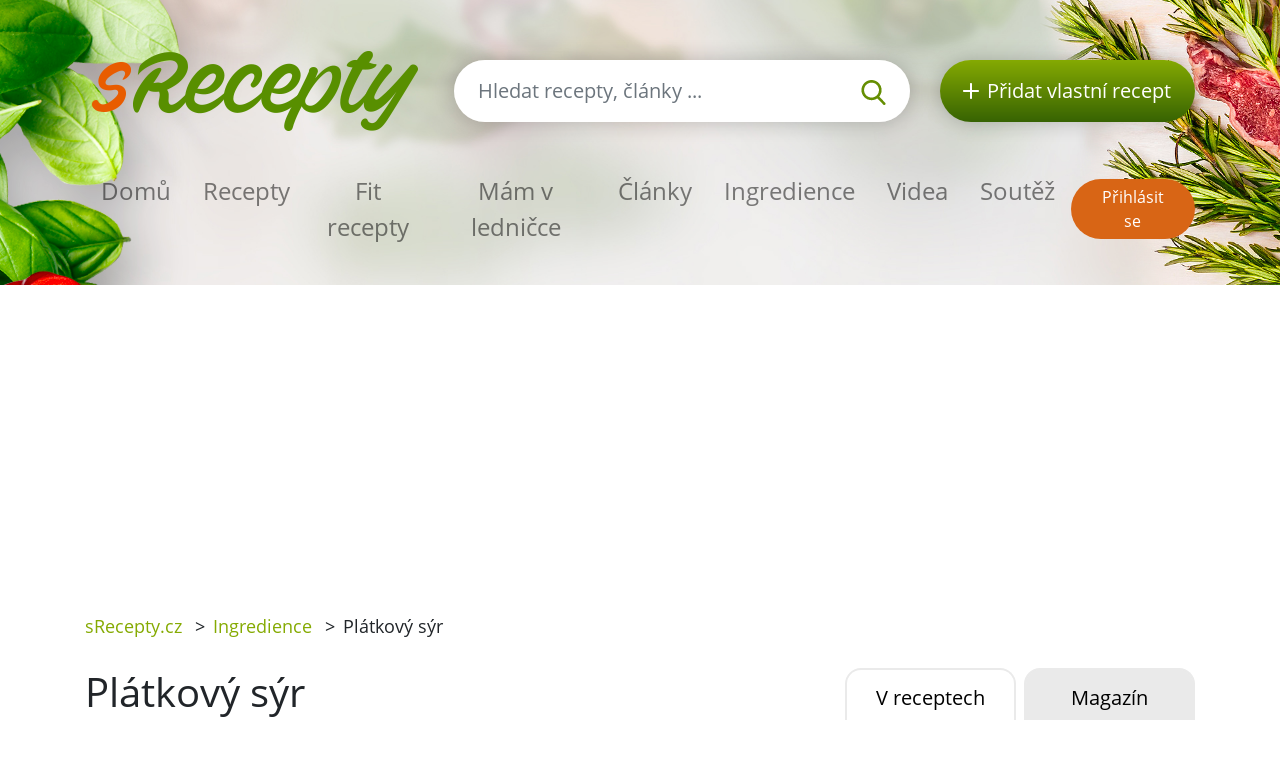

--- FILE ---
content_type: text/html; charset=utf-8
request_url: https://srecepty.cz/ingredience/platkovy-syr
body_size: 5386
content:
<!DOCTYPE html>
<html lang='cs'>
<head prefix='og: http://ogp.me/ns# fb: http://ogp.me/ns/fb#'>
<meta content='text/html; charset=UTF-8' http-equiv='Content-Type'>
<meta content='width=device-width, initial-scale=1.0' name='viewport'>
<title>Plátkový sýr | Ingredience sRecepty.CZ</title>
<meta name="description" content="Stejně jako u blokových sýrů lze tyto sýry zakoupit s různým obsahem tuku v sušině, od 20 % do 45 %. Může jít o polotvrdé nebo tvrdé, zrající nebo nezrají sýry. Plátkový sýr se hodí k zejména k zapečení, k obložení chleba, rohlíků, sandwichů či to...">
<link href='/rss.xml' rel='alternate' title='RSS 2.0' type='application/rss+xml'>
<meta property="og:site_name" content="sRecepty.cz" />
<meta property="og:title" content="Plátkový sýr" />
<meta property="og:description" content="Stejně jako u blokových sýrů lze tyto sýry zakoupit s různým obsahem tuku v sušině, od 20 % do 45 %. Může jít o polotvrdé nebo tvrdé, zrající nebo nezrají sýry. Plátkový sýr se hodí k zejména k zap..." />
<meta property="fb:app_id" content="433779656828109" />
<meta property="og:type" content="website" />
<link href='https://srecepty.cz/ingredience/platkovy-syr' rel='canonical'>

<link rel="icon" type="image/x-icon" href="https://srecepty.cz/favicon.ico" />
<link rel="stylesheet" href="https://srecepty.cz/packs/css/application-61a6373b.css" />
<link rel="stylesheet" href="https://srecepty.cz/assets/application-bc940b97144cb0ef4799f55892c7bc737f4415352db15e87d70e04f3a8d553bc.css" media="all" />
<meta content='#678C00' name='theme-color'>
<meta name="csrf-param" content="authenticity_token" />
<meta name="csrf-token" content="IKLx56fiRFF1WSJGtCJC0cxGNZLTFBLXm_MvtkHGIGOxNitA1Z2OM6fYV-vXhJ8f5fAjOxEsyud93mJXuBLYLQ" />
<meta content='https://srecepty.cz/system/images/1546/full.33136.JPG?1556606940' property='og:image'>

<!-- Google Tag Manager -->
<script>(function(w,d,s,l,i){w[l]=w[l]||[];w[l].push({'gtm.start':
new Date().getTime(),event:'gtm.js'});var f=d.getElementsByTagName(s)[0],
j=d.createElement(s),dl=l!='dataLayer'?'&l='+l:'';j.async=true;j.src=
'https://www.googletagmanager.com/gtm.js?id='+i+dl;f.parentNode.insertBefore(j,f);
})(window,document,'script','dataLayer','GTM-TCT34HX');</script>
<!-- End Google Tag Manager -->
<script type='application/ld+json'>
{
  "@context": "https://schema.org/",
  "@type": "Article",
  "headline": "plátkový sýr",
  "datePublished": "2009-11-12",
  "dateModified": "2019-10-07",
  "image": [
    "https://srecepty.cz/system/images/1546/full.33136.JPG?1556606940"
  ],
  "description": "Stejně jako u blokových sýrů lze tyto sýry zakoupit s různým obsahem tuku v sušině, od 20 % do 45 %. Může jít o polotvrdé nebo tvrdé, zrající nebo nezrají sýry. Plátkový sýr se hodí k zejména k zapečení, k obložení chleba, rohlíků, sandwichů či to...",
  "author": {
    "@type": "Person",
    "name": "JanaCCC",
    "url": "https://srecepty.cz/uzivatele/janaccc"
  }
}
</script>

</head>
<body>

<div id='fb-root'></div>
<script>
  window.fbAsyncInit = function() {
    FB.init({
      appId      : "433779656828109",
      cookie     : true,
      xfbml      : true,
      version    : 'v22.0'
    });
    FB.Event.subscribe('edge.create', function(response) { $.ajax({data: {event_url: response, event_type: 'like'}, url: '/fb_events/create_event'});});
    FB.Event.subscribe('edge.remove', function(response) { $.ajax({data: {event_url: response, event_type: 'unlike'}, url: '/fb_events/create_event'});});
    FB.Event.subscribe('comment.create', function(response) { $.ajax({data: {event_url: response.href, event_type: 'comment'}, url: '/fb_events/create_event'});});
    FB.Event.subscribe('comment.remove', function(response) { $.ajax({data: {event_url: response.href, event_type: 'comment_remove'}, url: '/fb_events/create_event'});});
    FB.Event.subscribe('message.send', function(response) { $.ajax({data: {event_url: response, event_type: 'message_send'}, url: '/fb_events/create_event'});});
  };
  (function(d, s, id){
     var js, fjs = d.getElementsByTagName(s)[0];
     if (d.getElementById(id)) {return;}
     js = d.createElement(s); js.id = id;
     js.src = "//connect.facebook.net/cs_CZ/all.js";
     fjs.parentNode.insertBefore(js, fjs);
   }(document, 'script', 'facebook-jssdk'));
</script>





<header class='pt-5'>
<div class='backgrounds'></div>
<div class='mobile-wrapper fixed-top position-clear-lg no-rklms'>
<div class='container'>
<div class='row align-items-center'>
<div class='col-auto d-none d-lg-block'>
<a rel="nofollow" title="Recepty online" href="/"><img class="brand" alt="Logo portálu sRecepty" src="https://srecepty.cz/assets/layout/logo-cs-264a0970c87c1bed0dcf04f880f7ad7f81f451a8cfca29e5a9f1d305a26ce4b3.png" />
</a></div>
<div class='d-none d-lg-block col search'>
<a class='btn-search-collapse d-block d-lg-none' href='#'>
<img height="16" alt="Lupa" src="https://srecepty.cz/assets/images/search-8c028d92e04a75790c768cb42ab790864103c3dac88871da5e203e7ef2780490.svg" />
</a>
<form class="simple_form form-search d-none d-lg-block" novalidate="novalidate" action="/site_search" accept-charset="UTF-8" method="get"><div class='input-group'>
<input autocomplete='off' class='form-control form-control-lg search-input' name='site_search[query]' placeholder='Hledat recepty, články ...' type='search' value=''>
<div class='input-group-append'>
<button class='btn-search' type='submit'>
<img height="25" alt="Lupa" src="https://srecepty.cz/assets/images/search-8c028d92e04a75790c768cb42ab790864103c3dac88871da5e203e7ef2780490.svg" />
</button>
</div>
</div>
<div class='quick-search-results'></div>
</form><div class='home_links'>
</div>
</div>
<div class='d-none d-lg-block col-auto'>
<a class='btn-add-recipe' href='/stranky/zaregistrujte-se' rel='nofollow' title='Přidat vlastní recept'>
<img class="mr-lg-2" height="16" alt="Tlačítko přidat recept" src="https://srecepty.cz/assets/images/plus_w-824998565def02ded9829b6afb7633f2312a1e3bb193eb4befb48aa51379db94.svg" />
<span class='d-none d-lg-inline-block d-xl-none'>Recept</span>
<span class='d-none d-xl-inline-block'>Přidat vlastní recept</span>
</a>
</div>
<div class='col col-lg-12 py-lg-4'>
<nav class='navbar navbar-expand-lg navbar-light px-0'>
<a class='btn-search-collapse' data-target='#search-collapse' data-toggle='collapse' href='#'>
<img alt="Hledat recepty, články ..." height="34" src="https://srecepty.cz/assets/images/search-8c028d92e04a75790c768cb42ab790864103c3dac88871da5e203e7ef2780490.svg" />
</a>
<a href='/'><img class="brand d-lg-none" title="Recepty online" alt="Logo portálu sRecepty" src="https://srecepty.cz/assets/layout/logo-cs-264a0970c87c1bed0dcf04f880f7ad7f81f451a8cfca29e5a9f1d305a26ce4b3.png" /></a>
<button aria-controls='navigation' aria-expanded='false' aria-label='Toggle navigation' class='hamburger d-lg-none' data-target='#navigation' data-toggle='collapse' type='button'>
<span class='line'></span>
<span class='line'></span>
<span class='line'></span>
</button>
<div class='collapse navbar-collapse d-lg-none search py-3' id='search-collapse'>
<form class="simple_form form-search mobile" novalidate="novalidate" action="/site_search" accept-charset="UTF-8" method="get"><div class='input-group'>
<input autocomplete='off' class='form-control form-control-lg search-input' name='site_search[query]' placeholder='Hledat recepty, články ...' type='search' value=''>
<div class='input-group-append'>
<button class='btn-search' type='submit'>
<img alt="Hledat recepty, články ..." height="25" src="https://srecepty.cz/assets/images/search-8c028d92e04a75790c768cb42ab790864103c3dac88871da5e203e7ef2780490.svg" />
</button>
</div>
</div>
<input value="recipes" id="site_search_target2" class="hidden form-control" autocomplete="off" type="hidden" name="site_search[target]" />
<div class='quick-search-results'></div>
</form><div class='home_links mobile'>
</div>
</div>
<div class='collapse navbar-collapse mr-auto' id='navigation'>
<ul class='navbar-nav mr-auto main_navigation'>
<li class='nav-item'><a class="nav-link" rel="nofollow" title="Recepty online" href="/">Domů</a></li>
<li class='nav-item'><a class="nav-link" rel="nofollow" title="Recepty" href="/recepty?SortBy=random">Recepty</a></li>
<li class='nav-item'>
<a class="nav-link" rel="nofollow" title="Fit recepty" href="/recepty/fit?SortBy=random">Fit recepty</a>
</li>
<li><a class="nav-link" rel="nofollow" title="Mám v ledničce" href="/recepty/fridge">Mám v ledničce</a></li>
<li class='nav-item'><a class="nav-link" rel="nofollow" title="Články" href="/clanky">Články</a></li>
<li class='nav-item'><a class="nav-link" rel="nofollow" title="Ingredience" href="/ingredience">Ingredience</a></li>
<li class='nav-item'><a class="nav-link" rel="nofollow" title="Videa" href="/videa">Videa</a></li>
<li class='nav-item'><a class="nav-link" rel="nofollow" title="Soutěž" href="/stranky/soutez">Soutěž</a></li>
</ul>
<ul class='navbar-nav mt-2 mt-lg-0 text-center'>
<li class='nav-item my-1 d-block d-lg-none'>
<a class='btn-green-dark px-4' href='/stranky/zaregistrujte-se' rel='nofollow' title='Přidat vlastní recept'>Přidat vlastní recept</a>
</li>
<li class='nav-item my-1'>
<a class='btn-secondary' href='/users/sign_in' rel='nofollow' title='Přihlásit se'>Přihlásit se</a>
</li>
</ul>
</div>
</nav>
</div>
</div>
</div>
</div>
</header>

<main>
<section class='py-3'>
<div class='container'>
<div class='row'>
<div class='col-8'>
<div class='breadcrumbs'>
<nav aria-label='breadcrumb'>
<ul class='breadcrumb'>
<li class=''>
<a title="sRecepty.cz" href="/">sRecepty.cz</a>
<span class='divider ml-2 mr-2'>></span>
</li>
<li class='current'>
<a aria-current="page" title="Ingredience" href="/ingredience">Ingredience</a>
<span class='divider ml-2 mr-2'>></span>
</li>
<li class='current'>
Plátkový sýr
<span class='divider ml-2 mr-2'>></span>
</li>
</ul>
</nav>
</div>
</div>
<div class='col-4'>
</div>
</div>
</div>
</section>
<section class='pb-5'>
<div class='container'>
<div class='row'>
<div class='col-xl-8'>
<h1>Plátkový sýr</h1>
<div class='mt-3'><p>Stejně jako u blokových sýrů lze tyto sýry zakoupit s různým obsahem tuku v sušině, od 20 % do 45 %. Může jít o polotvrdé nebo tvrdé, zrající nebo nezrají sýry. Plátkový sýr se hodí k zejména k zapečení, k obložení chleba, rohlíků, sandwichů či toastů. Je také vhodný k výrobě sýrové rolády. Obvykle jsou vyráběny z pasterovaného mléka, syřidla, soli a mléčné kultury.</p>
<p>&nbsp;</p></div>
<div class='row align-items-center mt-3 mt-lg-5 mb-5'>
<div class='col-auto'>
přidejte na:
</div>
<div class='col-auto'>
<a class='d-inline-block' href='https://www.facebook.com/share.php?u=https://srecepty.cz/ingredience/platkovy-syr' rel='nofollow' target='_blank' title='Facebook'>
<img height="45" alt="Facebook ikona" src="https://srecepty.cz/assets/images/facebook-cc09f7be04ec46b44a0c9417d6ec946360faa8f439c36a28c1ec97d87725ad88.png" />
</a>
</div>
<div class='col-auto'>
<a class='d-inline-block' href='https://pinterest.com/pin/create/link/?url=https://srecepty.cz/ingredience/platkovy-syr' rel='nofollow' target='_blank' title='Pinterest'>
<img height="45" alt="Pinterest ikona" src="https://srecepty.cz/assets/images/pinterest-e59f6b9137bf09d42c76af80dec3f2ecac120b21fb20ffdd2a61256174e0380e.png" />
</a>
</div>
<div class='col-auto'>
<a class='d-inline-block' href='https://twitter.com/share?text=Plátkový+sýr&amp;url=https://srecepty.cz/ingredience/platkovy-syr' rel='nofollow' target='_blank' title='Twitter'>
<img height="45" alt="Twitter ikona" src="https://srecepty.cz/assets/images/twitter-e10e1df573173720b76622ca4734a2167db6a22442507225ba91b6c1481e0625.png" />
</a>
</div>
</div>

<h2 class='mt-3'>Fotogalerie</h2>
<div class='row mt-3 gallery_images'><div class='col-xs-12 col-md-4 col-lg-4'>
<a data-fancybox="gallery" class="gallery_image" title="Plátkový sýr - obrázek č. 1" href="/system/images/1546/full.33136.JPG?1556606940"><img alt='Plátkový sýr - obrázek č. 1' class='img-fluid m-0 mb-4' src='/system/images/1546/content.33136.JPG?1556606940'>
</a></div>
</div>
<div class='clearfix'></div>
<a rel="nofollow" class="btn btn-primary mt-2" title="Registrace" href="/users/sign_up">Nahrát vlastní fotografie</a>
<div id='add-own-images'></div>
<div class='clearfix'></div>
</div>
<div class='col-xl-4'>
<section>
<ul class='nav nav-tabs nav-justified' id='tabCats' role='tablist'>
<li class='nav-item'>
<a aria-controls='favorite-tab' aria-selected='true' class='h5 mb-0 nav-link active show' data-toggle='tab' href='#favorite-tab' id='favorites' role='tab'>V receptech</a>
</li>
<li class='nav-item'>
<a aria-controls='magazine-tab' aria-selected='false' class='h5 mb-0 nav-link' data-toggle='tab' href='#magazine-tab' id='magazines' role='tab'>Magazín</a>
</li>
</ul>
<div class='tab-content py-4 px-4 tab-content-border' id='tabCatsContent'>
<div aria-labelledby='favorite-tab' class='tab-pane fade active show' id='favorite-tab' role='tabpanel'>
<div class='media mb-3'>
<a class="mr-3" href="/slani-sneci-z-listoveho-testa"><img alt='Slaní šneci z listového těsta' src='/system/images/92398/thumb.20200409_131601.jpg?1586446080'>
</a><div class='media-body'>
<a class="link" href="/slani-sneci-z-listoveho-testa"><h5 class='media-heading'>Slaní šneci z listového těsta</h5>
</a></div>
</div>
<div class='media mb-3'>
<a class="mr-3" href="/syrove-rolky-s-krenem-a-hroznovym-vinem"><img alt='Sýrové rolky s křenem a hroznovým vínem' src='/system/images/60505/thumb.P1040303.JPG?1556609760'>
</a><div class='media-body'>
<a class="link" href="/syrove-rolky-s-krenem-a-hroznovym-vinem"><h5 class='media-heading'>Sýrové rolky s křenem a hroznovým vínem</h5>
</a></div>
</div>
<div class='media mb-3'>
<a class="mr-3" href="/roladky-pro-slecnu"><img alt='Roládky pro slečnu' src='/system/images/85925/thumb.ham-roll-237756_1920.jpg?1556610480'>
</a><div class='media-body'>
<a class="link" href="/roladky-pro-slecnu"><h5 class='media-heading'>Roládky pro slečnu</h5>
</a></div>
</div>
<div class='media mb-3'>
<a class="mr-3" href="/bramborove-lasagne"><img alt='Bramborové lasagne' src='/system/images/85956/thumb.lasagna-530908_1920.jpg?1556610480'>
</a><div class='media-body'>
<a class="link" href="/bramborove-lasagne"><h5 class='media-heading'>Bramborové lasagne</h5>
</a></div>
</div>
<div class='media mb-3'>
<a class="mr-3" href="/slany-zavin-se-zampiony"><img alt='Slaný závin se žampióny' src='/system/images/85983/thumb.strudel-1061146_1920.jpg?1556610480'>
</a><div class='media-body'>
<a class="link" href="/slany-zavin-se-zampiony"><h5 class='media-heading'>Slaný závin se žampióny</h5>
</a></div>
</div>
<a class="link bold" href="/ingredience/platkovy-syr/recepty">Zobrazit všechny recepty s ingrediencí Plátkový sýr</a>

</div>
<div aria-labelledby='magazine-tab' class='tab-pane fade' id='magazine-tab' role='tabpanel'>
<div class='media mb-3'>
<a class="mr-3" href="/clanky/zahustovani-omacek"><img alt='Chybějící obrázek' src='https://srecepty.cz/assets/missing/images/thumb-2c8b2f6b57f1bca8d49140d69ac879dcb5dcd6437a85ccd72c78b511e8324fec.jpg'>
</a><div class='media-body'>
<a class="link" href="/clanky/zahustovani-omacek"><h5 class='media-heading'>Zahušťování omáček</h5>
</a></div>
</div>
<div class='media mb-3'>
<a class="mr-3" href="/clanky/jak-na-kynute-testo"><img alt='Jak na kynuté těsto' src='/system/images/404/thumb.56794.jpg?1556606280'>
</a><div class='media-body'>
<a class="link" href="/clanky/jak-na-kynute-testo"><h5 class='media-heading'>Jak na kynuté těsto</h5>
</a></div>
</div>
<div class='media mb-3'>
<a class="mr-3" href="/clanky/salatove-zalivky"><img alt='Salátové zálivky' src='/system/images/203/thumb.21189.jpg?1556606220'>
</a><div class='media-body'>
<a class="link" href="/clanky/salatove-zalivky"><h5 class='media-heading'>Salátové zálivky</h5>
</a></div>
</div>
<div class='media mb-3'>
<a class="mr-3" href="/clanky/114-dobrych-rad-tipu-a-triku-do-kuchyne"><img alt='Chybějící obrázek' src='https://srecepty.cz/assets/missing/images/thumb-2c8b2f6b57f1bca8d49140d69ac879dcb5dcd6437a85ccd72c78b511e8324fec.jpg'>
</a><div class='media-body'>
<a class="link" href="/clanky/114-dobrych-rad-tipu-a-triku-do-kuchyne"><h5 class='media-heading'>114 dobrých rad, tipů a triků do kuchyně</h5>
</a></div>
</div>
<div class='media mb-3'>
<a class="mr-3" href="/clanky/objevte-bataty"><img alt='Objevte batáty' src='/system/images/639/thumb.59913.jpg?1556606340'>
</a><div class='media-body'>
<a class="link" href="/clanky/objevte-bataty"><h5 class='media-heading'>Objevte batáty</h5>
</a></div>
</div>

</div>
</div>
</section>
</div>
</div>
<hr>
<h2 class='with-link'>Komentáře</h2>
<a rel="nofollow" class="add-review-link-not-logged btn btn-primary mb-2" href="#">Přidat komentář</a>
<div id='comment-form'></div>
<div class='comments'>

</div>
</div>
</section>

<section class='bg-lgrey py-5'>
<div class='container'>
<div class='row'>
<div class='px-lg-5 py-3 col-lg-6'>
<div class='row'>
<div class='col-6 pr-1'>
<a rel="nofollow" title="Stažení mobilní aplikace sRecepty zdarma na Google Play" target="_blank" href="https://play.google.com/store/apps/details?id=com.generalrecipe.srecipes"><img class="img-fluid" alt="Ikona Google Play" src="https://srecepty.cz/assets/android-b04732997131d6d18d70926c2e41c0b02da4feb85d7e5be88b92e4a0264710b8.png" />
</a></div>
<div class='col-6 pl-1'>
<a rel="nofollow" title="Stažení mobilní aplikace sRecepty zdarma na Apple Store" target="_blank" href="https://apps.apple.com/us/app/srecepty/id1188229702?l=cs&amp;ls=1"><img class="img-fluid" alt="Ikona Apple Store" src="https://srecepty.cz/assets/ios-80875eff70b973382fe13f531e2b9447d33bdbe3939454210dc62f12b94e7aa7.png" />
</a></div>
</div>
</div>
<div class='py-3 col-lg-6'>
<div>&copy; 2026, Railsformers s.r.o.</div>
<div class='mt-4 font-weight-bold'>
<a class="color-inherit" rel="nofollow" title="Reklama" href="/stranky/reklama">Reklama</a>
|
<a class="color-inherit" rel="nofollow" title="Provozní podmínky" href="/stranky/provozni-podminky">Provozní podmínky</a>
|
<a class="color-inherit" rel="nofollow" title="Kontakt" href="/stranky/kontakt">Kontakt</a>
|
<a class="color-inherit" rel="nofollow" title="O provozovateli" href="/stranky/o-provozovateli">O provozovateli</a>
|
<a class="color-inherit" rel="nofollow" title="Zásady ochrany osobních údajů" href="/stranky/gdpr">Zásady ochrany osobních údajů</a>
|
<a class="color-inherit" rel="nofollow" title="Cookies" href="/stranky/cookies">Cookies</a>
|
<a data-cc="c-settings" class="color-inherit" rel="nofollow" data-remote="true" href="javascript:void(0);">Nastavení Cookies</a>
|
<a class="color-inherit" rel="nofollow" title="Nápověda" href="/helps">Nápověda</a>
</div>
</div>
</div>
</div>
</section>

</main>
<!-- Google Tag Manager (noscript) -->
<noscript><iframe src="https://www.googletagmanager.com/ns.html?id=GTM-TCT34HX"
height="0" width="0" style="display:none;visibility:hidden"></iframe></noscript>
<!-- End Google Tag Manager (noscript) -->
<script src="https://srecepty.cz/packs/js/application-abb250613e2f6bb59fa4.js"></script>
<script src="https://srecepty.cz/assets/application-f15720fba4fd6248c8104efe8a38b2ec963aff3d90ad57c61f11640fb4313282.js"></script>

</body>
</html>


--- FILE ---
content_type: text/html; charset=utf-8
request_url: https://www.google.com/recaptcha/api2/aframe
body_size: 266
content:
<!DOCTYPE HTML><html><head><meta http-equiv="content-type" content="text/html; charset=UTF-8"></head><body><script nonce="1Geafu2dkOlzIPfqfw38dw">/** Anti-fraud and anti-abuse applications only. See google.com/recaptcha */ try{var clients={'sodar':'https://pagead2.googlesyndication.com/pagead/sodar?'};window.addEventListener("message",function(a){try{if(a.source===window.parent){var b=JSON.parse(a.data);var c=clients[b['id']];if(c){var d=document.createElement('img');d.src=c+b['params']+'&rc='+(localStorage.getItem("rc::a")?sessionStorage.getItem("rc::b"):"");window.document.body.appendChild(d);sessionStorage.setItem("rc::e",parseInt(sessionStorage.getItem("rc::e")||0)+1);localStorage.setItem("rc::h",'1769262461340');}}}catch(b){}});window.parent.postMessage("_grecaptcha_ready", "*");}catch(b){}</script></body></html>